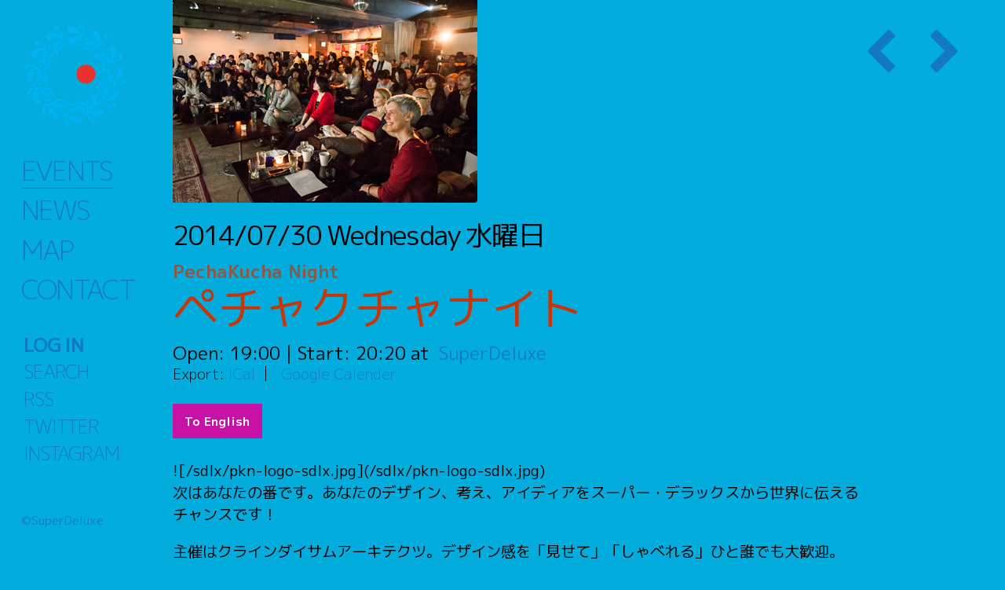

--- FILE ---
content_type: text/html; charset=UTF-8
request_url: https://super-deluxe.com/events/20140730/
body_size: 10085
content:
<!DOCTYPE html>
<html lang="ja">

      <head prefix="og: http://ogp.me/ns# fb: http://ogp.me/ns/fb# article: http://ogp.me/ns/article#">
    
  <meta charset="UTF-8">
  <meta name="viewport" content="width=device-width, initial-scale=1">
  <link rel="profile" href="http://gmpg.org/xfn/11">
  <link rel="pingback" href="https://super-deluxe.com/venue/xmlrpc.php">

    <meta property='og:locale' content='ja_JP'>
  <meta property='fb:app_id' content=''>
  <meta property='og:site_name' content='SuperDeluxe'>
  <meta property="og:title" content="ペチャクチャナイト / PechaKucha Night | SuperDeluxe">
<meta property="og:description" content="2014/07/30 水曜日 @ 20:20 - 23:59 - ![/sdlx/pkn-logo-sdlx.jpg](/sdlx/pkn-logo-sdlx.jpg) 次はあ [...]">
<meta property="og:url" content="https://super-deluxe.com/events/20140730/">
<meta property="og:type" content="article">
<meta property="article:publisher" content="https://www.facebook.com/SuperDeluxeTokyo/">
<meta property="og:image" content="https://super-deluxe.com/venue/wp-content/uploads/upload-538.png">
  <meta name="twitter:card" content="summary_large_image">
  <meta name="twitter:site" content="@sdlxtokyo">
  <meta name="twitter:creator" content="">
  <meta name="twitter:title" content="ペチャクチャナイト / PechaKucha Night | SuperDeluxe">
  <meta name="twitter:description" content="2014/07/30 水曜日 @ 20:20 - 23:59 - ![/sdlx/pkn-logo-sdlx.jpg](/sdlx/pkn-logo-sdlx.jpg) 次はあ [...]">
  <meta name="twitter:image" content="https://super-deluxe.com/venue/wp-content/uploads/upload-538.png">
    <title>ペチャクチャナイト / PechaKucha Night | SuperDeluxe</title>
<link rel='dns-prefetch' href='//use.fontawesome.com' />
<link rel='dns-prefetch' href='//cdnjs.cloudflare.com' />
<link rel='dns-prefetch' href='//fonts.googleapis.com' />
<link rel='dns-prefetch' href='//s.w.org' />
<link rel="alternate" type="application/rss+xml" title="SuperDeluxe &raquo; フィード" href="https://super-deluxe.com/feed/" />
<link rel="alternate" type="application/rss+xml" title="SuperDeluxe &raquo; コメントフィード" href="https://super-deluxe.com/comments/feed/" />
<link rel='stylesheet' id='wp-block-library-css'  href='https://super-deluxe.com/venue/wp-includes/css/dist/block-library/style.min.css?ver=5.6.16' type='text/css' media='all' />
<link rel='stylesheet' id='contact-form-7-css'  href='https://super-deluxe.com/venue/wp-content/plugins/contact-form-7/includes/css/styles.css?ver=5.3.2' type='text/css' media='all' />
<link rel='stylesheet' id='events-manager-css'  href='https://super-deluxe.com/venue/wp-content/plugins/events-manager/includes/css/events_manager.css?ver=5.993' type='text/css' media='all' />
<link rel='stylesheet' id='wp-pagenavi-css'  href='https://super-deluxe.com/venue/wp-content/plugins/wp-pagenavi/pagenavi-css.css?ver=2.70' type='text/css' media='all' />
<link rel='stylesheet' id='reset-css'  href='//cdnjs.cloudflare.com/ajax/libs/10up-sanitize.css/5.0.0/sanitize.min.css?ver=5.6.16' type='text/css' media='all' />
<link rel='stylesheet' id='tooltip-css'  href='//cdnjs.cloudflare.com/ajax/libs/balloon-css/0.5.0/balloon.min.css?ver=5.6.16' type='text/css' media='all' />
<link rel='stylesheet' id='google-font-ja-css'  href='//fonts.googleapis.com/css?family=M+PLUS+1p%3A300%2C400%2C700%2C900&#038;subset=japanese&#038;ver=5.6.16' type='text/css' media='all' />
<link rel='stylesheet' id='child-style-css'  href='https://super-deluxe.com/venue/wp-content/themes/underskeleton-child/style.css?ver=5.6.16' type='text/css' media='all' />
<script type='text/javascript' src='https://super-deluxe.com/venue/wp-includes/js/jquery/jquery.min.js?ver=3.5.1' id='jquery-core-js'></script>
<script type='text/javascript' src='https://super-deluxe.com/venue/wp-includes/js/jquery/jquery-migrate.min.js?ver=3.3.2' id='jquery-migrate-js'></script>
<script type='text/javascript' src='https://super-deluxe.com/venue/wp-includes/js/jquery/ui/core.min.js?ver=1.12.1' id='jquery-ui-core-js'></script>
<script type='text/javascript' src='https://super-deluxe.com/venue/wp-includes/js/jquery/ui/mouse.min.js?ver=1.12.1' id='jquery-ui-mouse-js'></script>
<script type='text/javascript' src='https://super-deluxe.com/venue/wp-includes/js/jquery/ui/sortable.min.js?ver=1.12.1' id='jquery-ui-sortable-js'></script>
<script type='text/javascript' src='https://super-deluxe.com/venue/wp-includes/js/jquery/ui/datepicker.min.js?ver=1.12.1' id='jquery-ui-datepicker-js'></script>
<script type='text/javascript' id='jquery-ui-datepicker-js-after'>
jQuery(document).ready(function(jQuery){jQuery.datepicker.setDefaults({"closeText":"\u9589\u3058\u308b","currentText":"\u4eca\u65e5","monthNames":["1\u6708","2\u6708","3\u6708","4\u6708","5\u6708","6\u6708","7\u6708","8\u6708","9\u6708","10\u6708","11\u6708","12\u6708"],"monthNamesShort":["1\u6708","2\u6708","3\u6708","4\u6708","5\u6708","6\u6708","7\u6708","8\u6708","9\u6708","10\u6708","11\u6708","12\u6708"],"nextText":"\u6b21","prevText":"\u524d","dayNames":["\u65e5\u66dc\u65e5","\u6708\u66dc\u65e5","\u706b\u66dc\u65e5","\u6c34\u66dc\u65e5","\u6728\u66dc\u65e5","\u91d1\u66dc\u65e5","\u571f\u66dc\u65e5"],"dayNamesShort":["\u65e5","\u6708","\u706b","\u6c34","\u6728","\u91d1","\u571f"],"dayNamesMin":["\u65e5","\u6708","\u706b","\u6c34","\u6728","\u91d1","\u571f"],"dateFormat":"yy\/mm\/dd","firstDay":1,"isRTL":false});});
</script>
<script type='text/javascript' src='https://super-deluxe.com/venue/wp-includes/js/jquery/ui/menu.min.js?ver=1.12.1' id='jquery-ui-menu-js'></script>
<script type='text/javascript' src='https://super-deluxe.com/venue/wp-includes/js/dist/vendor/wp-polyfill.min.js?ver=7.4.4' id='wp-polyfill-js'></script>
<script type='text/javascript' id='wp-polyfill-js-after'>
( 'fetch' in window ) || document.write( '<script src="https://super-deluxe.com/venue/wp-includes/js/dist/vendor/wp-polyfill-fetch.min.js?ver=3.0.0"></scr' + 'ipt>' );( document.contains ) || document.write( '<script src="https://super-deluxe.com/venue/wp-includes/js/dist/vendor/wp-polyfill-node-contains.min.js?ver=3.42.0"></scr' + 'ipt>' );( window.DOMRect ) || document.write( '<script src="https://super-deluxe.com/venue/wp-includes/js/dist/vendor/wp-polyfill-dom-rect.min.js?ver=3.42.0"></scr' + 'ipt>' );( window.URL && window.URL.prototype && window.URLSearchParams ) || document.write( '<script src="https://super-deluxe.com/venue/wp-includes/js/dist/vendor/wp-polyfill-url.min.js?ver=3.6.4"></scr' + 'ipt>' );( window.FormData && window.FormData.prototype.keys ) || document.write( '<script src="https://super-deluxe.com/venue/wp-includes/js/dist/vendor/wp-polyfill-formdata.min.js?ver=3.0.12"></scr' + 'ipt>' );( Element.prototype.matches && Element.prototype.closest ) || document.write( '<script src="https://super-deluxe.com/venue/wp-includes/js/dist/vendor/wp-polyfill-element-closest.min.js?ver=2.0.2"></scr' + 'ipt>' );
</script>
<script type='text/javascript' src='https://super-deluxe.com/venue/wp-includes/js/dist/dom-ready.min.js?ver=93db39f6fe07a70cb9217310bec0a531' id='wp-dom-ready-js'></script>
<script type='text/javascript' src='https://super-deluxe.com/venue/wp-includes/js/dist/i18n.min.js?ver=9e36b5da09c96c657b0297fd6f7cb1fd' id='wp-i18n-js'></script>
<script type='text/javascript' id='wp-a11y-js-translations'>
( function( domain, translations ) {
	var localeData = translations.locale_data[ domain ] || translations.locale_data.messages;
	localeData[""].domain = domain;
	wp.i18n.setLocaleData( localeData, domain );
} )( "default", {"translation-revision-date":"2025-10-03 12:48:21+0000","generator":"GlotPress\/4.0.1","domain":"messages","locale_data":{"messages":{"":{"domain":"messages","plural-forms":"nplurals=1; plural=0;","lang":"ja_JP"},"Notifications":["\u901a\u77e5"]}},"comment":{"reference":"wp-includes\/js\/dist\/a11y.js"}} );
</script>
<script type='text/javascript' src='https://super-deluxe.com/venue/wp-includes/js/dist/a11y.min.js?ver=f23e5b9c6e4214e0ec04d318a7c9f898' id='wp-a11y-js'></script>
<script type='text/javascript' id='jquery-ui-autocomplete-js-extra'>
/* <![CDATA[ */
var uiAutocompleteL10n = {"noResults":"\u898b\u3064\u304b\u308a\u307e\u305b\u3093\u3067\u3057\u305f\u3002","oneResult":"1\u4ef6\u306e\u7d50\u679c\u304c\u898b\u3064\u304b\u308a\u307e\u3057\u305f\u3002\u4e0a\u4e0b\u30ad\u30fc\u3092\u4f7f\u3063\u3066\u64cd\u4f5c\u3067\u304d\u307e\u3059\u3002","manyResults":"%d\u4ef6\u306e\u7d50\u679c\u304c\u898b\u3064\u304b\u308a\u307e\u3057\u305f\u3002\u4e0a\u4e0b\u30ad\u30fc\u3092\u4f7f\u3063\u3066\u64cd\u4f5c\u3067\u304d\u307e\u3059\u3002","itemSelected":"\u9805\u76ee\u3092\u9078\u629e\u3057\u307e\u3057\u305f\u3002"};
/* ]]> */
</script>
<script type='text/javascript' src='https://super-deluxe.com/venue/wp-includes/js/jquery/ui/autocomplete.min.js?ver=1.12.1' id='jquery-ui-autocomplete-js'></script>
<script type='text/javascript' src='https://super-deluxe.com/venue/wp-includes/js/jquery/ui/resizable.min.js?ver=1.12.1' id='jquery-ui-resizable-js'></script>
<script type='text/javascript' src='https://super-deluxe.com/venue/wp-includes/js/jquery/ui/draggable.min.js?ver=1.12.1' id='jquery-ui-draggable-js'></script>
<script type='text/javascript' src='https://super-deluxe.com/venue/wp-includes/js/jquery/ui/controlgroup.min.js?ver=1.12.1' id='jquery-ui-controlgroup-js'></script>
<script type='text/javascript' src='https://super-deluxe.com/venue/wp-includes/js/jquery/ui/checkboxradio.min.js?ver=1.12.1' id='jquery-ui-checkboxradio-js'></script>
<script type='text/javascript' src='https://super-deluxe.com/venue/wp-includes/js/jquery/ui/button.min.js?ver=1.12.1' id='jquery-ui-button-js'></script>
<script type='text/javascript' src='https://super-deluxe.com/venue/wp-includes/js/jquery/ui/dialog.min.js?ver=1.12.1' id='jquery-ui-dialog-js'></script>
<script type='text/javascript' id='events-manager-js-extra'>
/* <![CDATA[ */
var EM = {"ajaxurl":"https:\/\/super-deluxe.com\/venue\/wp-admin\/admin-ajax.php","locationajaxurl":"https:\/\/super-deluxe.com\/venue\/wp-admin\/admin-ajax.php?action=locations_search","firstDay":"1","locale":"ja","dateFormat":"yy-mm-dd","ui_css":"https:\/\/super-deluxe.com\/venue\/wp-content\/plugins\/events-manager\/includes\/css\/jquery-ui.min.css","show24hours":"1","is_ssl":"1","bookingInProgress":"\u4e88\u7d04\u7533\u8fbc\u307f\u304c\u884c\u308f\u308c\u308b\u307e\u3067\u304a\u5f85\u3061\u304f\u3060\u3055\u3044\u3002","tickets_save":"\u30c1\u30b1\u30c3\u30c8\u3092\u4fdd\u5b58","bookingajaxurl":"https:\/\/super-deluxe.com\/venue\/wp-admin\/admin-ajax.php","bookings_export_save":"\u4e88\u7d04\u60c5\u5831\u306e\u30a8\u30af\u30b9\u30dd\u30fc\u30c8","bookings_settings_save":"\u8a2d\u5b9a\u3092\u4fdd\u5b58","booking_delete":"\u672c\u5f53\u306b\u524a\u9664\u3057\u307e\u3059\u304b ?","booking_offset":"30","bb_full":"\u58f2\u308a\u5207\u308c\/Sold Out","bb_book":"\u3044\u307e\u3059\u3050\u4e88\u7d04\/Reserve Today","bb_booking":"(\u4e88\u7d04\u7533\u8fbc\u307f\u3092\u51e6\u7406\u3057\u3066\u3044\u307e\u3059\/Now processing)","bb_booked":"\u4e88\u7d04\u3092\u7533\u8acb\u3057\u307e\u3057\u305f\/Reserved","bb_error":"\u4e88\u7d04\u30a8\u30e9\u30fc\u3067\u3059\u3002\u518d\u8a66\u884c\u3057\u307e\u3059\u304b?\/Error occurred. Try again?","bb_cancel":"\u30ad\u30e3\u30f3\u30bb\u30eb\/Cancel","bb_canceling":"(\u30ad\u30e3\u30f3\u30bb\u30eb\u51e6\u7406\u4e2d\/Now processing)","bb_cancelled":"\u30ad\u30e3\u30f3\u30bb\u30eb\u6e08\u307f\/Cancelled","bb_cancel_error":"\u30ad\u30e3\u30f3\u30bb\u30eb\u30a8\u30e9\u30fc\u3067\u3059\u3002\u518d\u8a66\u884c\u3057\u307e\u3059\u304b?\/Error occurred. Try again?","txt_search":"\u51fa\u6f14\u8005\u540d\u306a\u3069\/Artist name etc.","txt_searching":"\u691c\u7d22\u4e2d...","txt_loading":"\u8aad\u307f\u8fbc\u307f\u4e2d\u2026"};
/* ]]> */
</script>
<script type='text/javascript' src='https://super-deluxe.com/venue/wp-content/plugins/events-manager/includes/js/events-manager.js?ver=5.993' id='events-manager-js'></script>
<script type='text/javascript' src='//use.fontawesome.com/040fa2b517.js?ver=4.7.0.' id='fontawesome-js'></script>
<script type='text/javascript' src='https://super-deluxe.com/venue/wp-includes/js/dist/vendor/moment.min.js?ver=2.26.0' id='moment-js'></script>
<script type='text/javascript' id='moment-js-after'>
moment.updateLocale( 'ja', {"months":["1\u6708","2\u6708","3\u6708","4\u6708","5\u6708","6\u6708","7\u6708","8\u6708","9\u6708","10\u6708","11\u6708","12\u6708"],"monthsShort":["1\u6708","2\u6708","3\u6708","4\u6708","5\u6708","6\u6708","7\u6708","8\u6708","9\u6708","10\u6708","11\u6708","12\u6708"],"weekdays":["\u65e5\u66dc\u65e5","\u6708\u66dc\u65e5","\u706b\u66dc\u65e5","\u6c34\u66dc\u65e5","\u6728\u66dc\u65e5","\u91d1\u66dc\u65e5","\u571f\u66dc\u65e5"],"weekdaysShort":["\u65e5","\u6708","\u706b","\u6c34","\u6728","\u91d1","\u571f"],"week":{"dow":1},"longDateFormat":{"LT":"H:i","LTS":null,"L":null,"LL":"Y\/m\/d","LLL":"Y\u5e74n\u6708j\u65e5 g:i A","LLLL":null}} );
</script>
<script type='text/javascript' src='//cdnjs.cloudflare.com/ajax/libs/moment.js/2.29.1/locale/ja.min.js?ver=20201227' id='moment-ja-js'></script>
<link rel="icon" href="https://super-deluxe.com/venue/wp-content/uploads/cropped-sdlx_icon_for_site_identifier-32x32.png" sizes="32x32" />
<link rel="icon" href="https://super-deluxe.com/venue/wp-content/uploads/cropped-sdlx_icon_for_site_identifier-192x192.png" sizes="192x192" />
<link rel="apple-touch-icon" href="https://super-deluxe.com/venue/wp-content/uploads/cropped-sdlx_icon_for_site_identifier-180x180.png" />
<meta name="msapplication-TileImage" content="https://super-deluxe.com/venue/wp-content/uploads/cropped-sdlx_icon_for_site_identifier-270x270.png" />
</head>
<body class="event-template-default single single-event postid-7424 20140730 group-blog">
  
  
  	<div id="page" class="site">
		<header id="masthead" class="site-header" role="banner">
      <div class="site-header__content ">
				<div class="row">
					<div class="site-branding">
											<h2 class="site-title"><a href="https://super-deluxe.com/" rel="home"><span>SuperDeluxe</span></a></h2>
											<nav id="site-navigation" class="main-navigation" role="navigation">
							<div class="menu-global-container"><ul id="primary-menu" class="menu"><li id="menu-item-10" class="menu-item menu-item-type-post_type menu-item-object-page menu-item-10"><a href="https://super-deluxe.com/events/"><em>Events</em><sup>イベント</sup></a></li>
<li id="menu-item-8912" class="menu-item menu-item-type-taxonomy menu-item-object-category menu-item-8912"><a href="https://super-deluxe.com/category/news/"><em>News</em><sup>ニュース</sup></a></li>
<li id="menu-item-417" class="menu-item menu-item-type-custom menu-item-object-custom menu-item-417"><a href="https://super-deluxe.com/locations/snd/"><em>Map</em><sup>アクセス</sup></a></li>
<li id="menu-item-418" class="menu-item menu-item-type-post_type menu-item-object-page menu-item-418"><a href="https://super-deluxe.com/inquiry/"><em>Contact</em><sup>コンタクト</sup></a></li>
</ul></div>						</nav>
					</div>
				</div>
			</div>
			<div class="site-info">
				<nav id="footer" class="footer-navigation" role="navigation">
					<div class="menu-footer-container"><ul id="footer-menu" class="menu"><li id="menu-item-420" class="menu-item menu-item-type-post_type menu-item-object-page menu-item-420"><a href="https://super-deluxe.com/events/reservation/"><em>Log in</em><sup>ログイン</sup></a></li>
<li id="menu-item-8767" class="menu-item menu-item-type-post_type menu-item-object-page menu-item-8767"><a href="https://super-deluxe.com/search/"><em>Search</em><sup>サーチ</sup></a></li>
<li id="menu-item-419" class="menu-item menu-item-type-custom menu-item-object-custom menu-item-419"><a href="https://super-deluxe.com/events/feed/"><em>RSS</em><sup>フィード</sup></a></li>
<li id="menu-item-11785" class="menu-item menu-item-type-custom menu-item-object-custom menu-item-11785"><a href="https://twitter.com/sdlx_jp"><em>Twitter</em><sup>ツイッター</sup></a></li>
<li id="menu-item-11783" class="menu-item menu-item-type-custom menu-item-object-custom menu-item-11783"><a href="https://www.instagram.com/sdlx.jp/"><em>Instagram</em><sup>インスタ</sup></a></li>
</ul></div>															<li id="menu-search"><span class="searchWin__open"><em>Search</em>サーチ</span></li>
									</nav>
				<p class="site-title"><a href="https://super-deluxe.com/" rel="home"><span>&copy;SuperDeluxe</span></a></p>
			</div>
		</header>
				<div id="content" class="site-content ">
<div class="row">
	<div id="primary" class="content-area nine columns">
		<main id="main" class="site-main" role="main">
		<div class="grid event-prevnext top"><a class="prev" href="https://super-deluxe.com/events/20140729/"><i class="fa fa-chevron-left" aria-hidden="true"></i><span>Prev</span></a>&nbsp;<a class="next" href="https://super-deluxe.com/events/20140731/"><i class="fa fa-chevron-right" aria-hidden="true"></i><span>Next</span></a></div>
    
        <div class="grid event-detail-visual">
	<p class="keyvisual"><img src='https://super-deluxe.com/venue/wp-content/uploads/upload-538.png' alt='ペチャクチャナイト'/></p>
</div>
<div class="grid event-detail-title ">
	<p class="date"><span class="ymd">2014/07/30</span> <span class="jp-dotw">水曜日</span>水曜日</p>
	<h1 class="title"><em>PechaKucha Night</em>ペチャクチャナイト</h1>
	<p class="time">Open: <em>19:00:00</em> | Start: <em>20:20 - 23:59</em></p>
	<p class="place"><a href="https://super-deluxe.com/locations/superdeluxe/">SuperDeluxe</a></p>
	<p class="price"></p>
  
	<div class="grid event-detail-cat">
		<p class="no-event">カテゴリーはないようです</p>
		<!---->
	</div>
  <div class="event-detail-export">
    <ul class="cal-link">
      <li class="title">Export:</li>
      <li><a href="https://super-deluxe.com/events/20140730/ical/">iCal</a></li>
      <li><a href="http://www.google.com/calendar/event?action=TEMPLATE&#038;text=%E3%83%9A%E3%83%81%E3%83%A3%E3%82%AF%E3%83%81%E3%83%A3%E3%83%8A%E3%82%A4%E3%83%88&#038;dates=20140730T202000/20140730T235900&#038;details=%21%5B%2Fsdlx%2Fpkn-logo-sdlx.jpg%5D%28%2Fsdlx%2Fpkn-logo-sdlx.jpg%29++%E6%AC%A1%E3%81%AF%E3%81%82%E3%81%AA%E3%81%9F%E3%81%AE%E7%95%AA%E3%81%A7%E3%81%99%E3%80%82%E3%81%82%E3%81%AA%E3%81%9F%E3%81%AE%E3%83%87%E3%82%B6%E3%82%A4%E3%83%B3%E3%80%81%E8%80%83%E3%81%88%E3%80%81%E3%82%A2%E3%82%A4%E3%83%87%E3%82%A3%E3%82%A2%E3%82%92%E3%82%B9%E3%83%BC%E3%83%91%E3%83%BC%E3%83%BB%E3%83%87%E3%83%A9%E3%83%83%E3%82%AF%E3%82%B9%E3%81%8B%E3%82%89%E4%B8%96%E7%95%8C%E3%81%AB%E4%BC%9D%E3%81%88%E3%82%8B%E3%83%81%E3%83%A3%E3%83%B3%E3%82%B9%E3%81%A7%E3%81%99%EF%BC%81++%E4%B8%BB%E5%82%AC%E3%81%AF%E3%82%AF%E3%83%A9%E3%82%A4%E3%83%B3%E3%83%80%E3%82%A4%E3%82%B5%E3%83%A0%E3%82%A2%E3%83%BC%E3%82%AD%E3%83%86%E3%82%AF%E3%83%84%E3%80%82%E3%83%87%E3%82%B6%E3%82%A4%E3%83%B3%E6%84%9F%E3%82%92%E3%80%8C%E8%A6%8B%E3%81%9B%E3%81%A6%E3%80%8D%E3%80%8C%E3%81%97%E3%82%83%E3%81%B9%E3%82%8C%E3%82%8B%E3%80%8D%E3%81%B2%E3%81%A8%E8%AA%B0%E3%81%A7%E3%82%82%E5%A4%A7%E6%AD%93%E8%BF%8E%E3%80%82++%E5%86%85%E5%AE%B9%E3%81%AF%E3%80%81%E6%96%B0%E7%AF%89%E5%BB%BA%E9%80%A0%E7%89%A9%E3%80%81%E6%96%B0%E3%81%97%E3%81%84%E3%83%97%E3%83%AD%E3%82%B8%E3%82%A7%E3%82%AF%E3%83%88%E3%80%81%E5%AE%B6%E5%85%B7%E3%80%81%E3%82%A4%E3%83%99%E3%83%B3%E3%83%88%E3%80%81%E3%82%A2%E3%82%A4%E3%83%87%E3%82%A3%E3%82%A2%E7%AD%89%E3%81%AA%E3%81%A9%E3%81%82%E3%81%AA%E3%81%9F%E3%81%8C%E7%9A%86%E3%81%AB%E6%98%AF%E9%9D%9E%E3%81%A8%E3%82%82%E8%A9%B1%E3%81%97%E3%81%9F%E3%81%84%E3%82%82%E3%81%AE%E3%82%92%E3%83%81%E3%83%A7%E3%82%A4%E3%82%B9%E3%81%97%E3%81%A1%E3%82%83%E3%81%8A%E3%81%86%E3%80%82++%E5%BB%BA%E7%AF%89%E5%AE%B6%E3%80%81%E5%BB%BA%E7%AF%89%E3%82%92%E5%BF%97%E3%81%99%E5%AD%A6%E7%94%9F%E3%80%81%E8%87%AA%E5%88%86%E3%82%92%E5%A3%B2%E3%82%8A%E6%9D%A5%E3%82%93%E3%81%A7%E4%BB%95%E4%BA%8B%E3%81%AB%E3%81%A4%E3%81%AA%E3%81%92%E3%81%A1%E3%82%83%E3%81%84%E3%81%9F%E3%81%84%E3%81%B2%E3%81%A8%E3%80%81%E3%82%AF%E3%83%AA%E3%82%A8%E3%82%A4%E3%83%86%E3%82%A3%E3%83%96%E3%83%9E%E3%82%A4%E3%83%B3%E3%83%89%E3%81%AE%E3%81%82%E3%82%8B%E3%81%B2%E3%81%A8%E3%80%81%E3%81%BF%E3%83%BC%E3%82%93%E3%81%AA%E9%9B%86%E3%81%BE%E3%82%8C%EF%BC%8120%E6%9E%9A%E3%81%AE%E3%82%B9%E3%83%A9%E3%82%A4%E3%83%89%E3%82%9220%E7%A7%92%E6%AF%8E%E3%81%AB%E6%98%A0%E3%81%97%E3%81%AA%E3%81%8C%E3%82%89%E3%81%AE%E3%83%95%E3%83%AA%E3%83%BC%E3%83%88%E3%83%BC%E3%82%AF%E3%82%92%E3%81%97%E3%81%A6%E3%81%AD%E3%80%82++%E3%81%BA%E3%81%A1%E3%82%83%E3%81%8F%E3%81%A1%E3%82%83%E3%81%AA%E3%81%84%E3%81%A8%E6%9C%AC%E3%82%82%E4%BC%9A%E5%A0%B4%E3%81%AB%E3%81%A6%E8%B2%A9%E5%A3%B2%E4%B8%AD%EF%BC%81%EF%BC%81++%E9%9B%B0%E5%9B%B2%E6%B0%97%E3%81%84%E3%81%A3%E3%81%B1%E3%81%84%E3%81%AE%E7%A9%BA%E9%96%93%E3%81%AB%E3%80%81%E3%81%8A%E3%81%84%E3%81%97%E3%81%84%E9%A3%9F%E3%81%B9%E7%89%A9%EF%BC%81%E3%81%8A%E3%81%84%E3%81%97%E3%81%84%E3%81%8A%E9%85%92...&#038;location=%E8%A5%BF%E9%BA%BB%E5%B8%833-1-25+B1F%2C+%E6%B8%AF%E5%8C%BA%2C+%E6%9D%B1%E4%BA%AC%E9%83%BD%2C+106-0031%2C+Japan&#038;trp=false&#038;sprop=https%3A%2F%2Fsuper-deluxe.com%2Fevents%2F20140730%2F&#038;sprop=name:SuperDeluxe&#038;ctz=Asia%2FTokyo" target="_blank"><img src="https://www.google.com/calendar/images/ext/gc_button2.gif" alt="0" border="0"></a></li>
    </ul>
  </div>
	<p class="event-detail-booking-btn ">予約する/Reserve</p>
</div>
<div class="grid event-detail-desc">
	<div class="description" id="ja"><p>![/sdlx/pkn-logo-sdlx.jpg](/sdlx/pkn-logo-sdlx.jpg)<br />
次はあなたの番です。あなたのデザイン、考え、アイディアをスーパー・デラックスから世界に伝えるチャンスです！  </p>
<p>主催はクラインダイサムアーキテクツ。デザイン感を「見せて」「しゃべれる」ひと誰でも大歓迎。  </p>
<p>内容は、新築建造物、新しいプロジェクト、家具、イベント、アイディア等などあなたが皆に是非とも話したいものをチョイスしちゃおう。  </p>
<p>建築家、建築を志す学生、自分を売り来んで仕事につなげちゃいたいひと、クリエイティブマインドのあるひと、みーんな集まれ！20枚のスライドを20秒毎に映しながらのフリートークをしてね。  </p>
<p>ぺちゃくちゃないと本も会場にて販売中！！  </p>
<p>雰囲気いっぱいの空間に、おいしい食べ物！おいしいお酒！！時には世間話をおつまみにしたりなんかして（笑）。もちろんプレゼンしなくてもふらりと遊びに来てもらっていいんです！さあ皆さん、こんなスーパー・デラックスを思いっきり味わいに来て下さいね！！  </p>
<p>2003年、クライン ダイサム アーキテクツによって始まったぺちゃくちゃないと。若いデザイナー、クリエイター達がアイディアを分かち合い、ネットワークを広げる場として始まった。<br />
デザイナー（特に建築家）にいったんマイクをわたすと、話が長くなりがち．．．。そこで、考えついたのが２０スライドX２０秒というフォーマット。どのプレゼンターも２０枚のスライドを各２０秒ずつ見せる。合計６分４０秒のプレゼンは明瞭で分かりやすく、多くの人がアイディアを紹介できるというわけだ。遂に、このイベントの開催都市も全世界で600都市を突破、そして現在もその数は拡大中！！クリエイティブな仕事を気軽に紹介できる場所は、世界中で求められている。あなたの近くの会場で、ぺちゃくちゃに加わろう！もしあなたの町で ぺちゃくちゃないと を始めるのに興味があれば、次のアドレスまで連絡してください:<br />
[pechakucha@klein-dytham.com](mailto:pechakucha@klein-dytham.com)  </p>
<p>[ぺちゃくちゃないと](http://www.pecha-kucha.org/cities/tokyo)<br />
[Pecha Kucha Global](http://www.pecha-kucha.org/)<br />
[presented by Klein Dytham architecture](http://www.klein-dytham.com/)  </p>
<p>![/sdlx/BODY-PKN.jpg](/sdlx/BODY-PKN.jpg)</p>
</div>
	<div class="description alt" id="en">20 images x 20 seconds  
20:20pm start  

![/sdlx/pkn-logo-sdlx.jpg](/sdlx/pkn-logo-sdlx.jpg)  
  
Here is YOUR chance to tell the world about YOUR design, YOUR thoughts, YOUR ideas at SuperDeluxe.  
Hosted by Klein Dytham architecture, Anyone in the architectural and design world can 'show' and tell.      
It may be a newly finished building, it may be a new project, a new piece of furniture, a new event, a new idea, something you want to share with everyone.      
We encourage architects, architectural students, students who are looking for a job and want to promote their skills, any creative person, everyone.     
Each person has twenty images, each image will be shown for 20 seconds.      
You can talk along with your slides.  
Pecha Kucha Night Book is available at the event !!  
  
[Pecha-Kucha Night Tokyo](http://www.pecha-kucha.org/cities/tokyo)  
[Pecha Kucha Global](http://www.pecha-kucha.org/)  
[presented by Klein Dytham architecture](http://www.klein-dytham.com/)  
  
![/sdlx/BODY-PKN.jpg](/sdlx/BODY-PKN.jpg)</div>
</div>

<div class="event-detail-recommend">
	<h3 class="title"><em>More great events</em>こちらもどうですか</h3>
	<p class="no-event">このカテゴリーにはまだないみたい / No events in this category</p>
</div>        </main>
  </div>

  <script>
  //キー操作 via https://developer.mozilla.org/ja/docs/Web/API/KeyboardEvent/key
  window.addEventListener('keydown', function (event) {
    var reservationNow = document.querySelector('.tingle-enabled');
    var isNavPrevNext = document.querySelector('.event-prevnext');
    // イベント予約レイヤーの起動時以外
    if (!reservationNow) {
      if (event.defaultPrevented) {
        return;
      }
      // イベント移動ナビがある
      if (isNavPrevNext) {
        switch (event.key) {
          case 'ArrowLeft':
            window.location.href = 'https://super-deluxe.com/events/20140729/';
            break;
          case 'ArrowRight':
                        window.location.href = 'https://super-deluxe.com/events/20140731/';
            break;
                      case 'ArrowUp':
            window.location.href = 'https://super-deluxe.com/events';
            break;
          default:
            return;
        }
        event.preventDefault();
      }
    }
  }, true);
  </script>

</div>
	</div><!-- #content -->

			    	    <!-- <script src="/js/anime.min.js"></script>
	    <script src="/js/revealer.js"></script> -->
	    
	    <!-- <div class="searchWin">
	        <div class="searchWin__inner">
	            <div class="searchWin__section">
	                	                <h3 class="title"><em>Or browse by event categories</em>またはカテゴリでみつける</h3>
	                	                <p class="searchWin__close tingle-modal__close">
	                    <span class="tingle-modal__closeIcon">×</span>
	                    <span class="tingle-modal__closeLabel">Close</span>
	                </p>
	            </div>
	        </div>
	    </div> -->

	    	    <!-- <script>
	        document.addEventListener('DOMContentLoaded', function() {
	            // 検索レイヤー起動用をフッタメニューに移動
	            var srcli01 = document.querySelector('header #menu-search');
	            if (srcli01) {
	                var fm01 = document.querySelector('header #footer-menu');
	                var fmlc01 = document.querySelector('header #footer-menu li:first-child');
	                fm01.insertBefore(srcli01, fmlc01);
	            }
	            var srcli02 = document.querySelector('footer #menu-search');
	            if (srcli02) {
	                var fm02 = document.querySelector('footer #footer-menu');
	                var fmlc02 = document.querySelector('footer #footer-menu li:first-child');
	                fm02.insertBefore(srcli02, fmlc02);
	            }

	            (function() {
	                var searchEl = document.querySelector('div.searchWin'),
	                    searchContent = searchEl.querySelector('.searchWin__section'),
	                    revealer = new RevealFx(searchEl),
	                    closeCtrl = searchEl.querySelector('.searchWin__close');
	                // var img = ['url(/venue/wp-content/themes/underskeleton-child/img/namaiki-desktop-patterns/001.gif)', 'url(/venue/wp-content/themes/underskeleton-child/img/namaiki-desktop-patterns/002.gif)', 'url(/venue/wp-content/themes/underskeleton-child/img/namaiki-desktop-patterns/003.gif)'];
	                // var rdm = Math.floor(Math.random() * img.length);
	                var colors1 = ['#222', '#0084fe', '#0dd42d', '#eff40c', '#7930bb', '#ec39bb', '#49c1f5', '#493b25', '#202d36', '#394414'];
	                var colors2 = ['#b31717', '#479423', '#523a78', '#373728', '#aab6b5', '#635e62', '#042533', '#a39072', '#b1c918', '#1fc335'];
	                var rdm1 = Math.floor(Math.random() * colors1.length);
	                var rdm2 = Math.floor(Math.random() * colors2.length);

	                document.querySelector('.searchWin__open').addEventListener('click', function() {
	                    revealer.reveal({
	                        // bgimg: img[rdm],
	                        bgcolor: colors2[rdm2],
	                        direction: 'lr',
	                        duration: 500,
	                        onCover: function(contentEl, revealerEl) {
	                            searchEl.classList.add('searchWin--open');
	                            // searchEl.style.display = 'block';
	                            contentEl.style.opacity = '1';
	                            document.querySelector('.search-field').focus();
	                        },
	                        onComplete: function() {
	                            closeCtrl.addEventListener('click', closeSearch);
	                        }
	                    });
	                });
	                function closeSearch() {
	                    closeCtrl.removeEventListener('click', closeSearch);
	                    searchEl.classList.remove('searchWin--open');
	                    revealer.reveal({
	                        // bgimg: img[rdm],
	                        bgcolor: colors1[rdm1],
	                        direction: 'rl',
	                        duration: 500,
	                        onCover: function(contentEl, revealerEl) {
	                            searchEl.classList.remove('searchWin--open');
	                            // searchEl.style.display = 'none';
	                            contentEl.style.opacity = '0';
	                        }
	                    });
	                }
	                //キー操作 (前/後リンク)
	                // window.addEventListener('keydown', function (event) {
	                // 	var reservationNow = document.querySelector('.event-detail-booking');
	                // 	// イベント予約レイヤーの起動時以外
	                // 	if (!reservationNow) {
	                // 		if (event.defaultPrevented) {
	                // 			return;
	                // 		}
	                // 		switch (event.key) {
	                // 			case 's':
	                // 				document.querySelector('.searchWin__open').click();
	                // 			break;
	                // 			case 'Escape':
	                // 				document.querySelector('.searchWin__close').click();
	                // 			break;
	                // 			default:
	                // 			return;
	                // 		}
	                // 		event.preventDefault();
	                // 	}
	                // }, true);

	            })();
	        }, false);
	    </script> -->
	
	<footer id="colophon" class="site-footer" role="contentinfo">
				<div class="site-footer__content ">
			<div class="row">
				<div class="site-info">
					<nav id="footer" class="footer-navigation" role="navigation">
						<div class="menu-footer-container"><ul id="footer-menu" class="menu"><li class="menu-item menu-item-type-post_type menu-item-object-page menu-item-420"><a href="https://super-deluxe.com/events/reservation/"><em>Log in</em><sup>ログイン</sup></a></li>
<li class="menu-item menu-item-type-post_type menu-item-object-page menu-item-8767"><a href="https://super-deluxe.com/search/"><em>Search</em><sup>サーチ</sup></a></li>
<li class="menu-item menu-item-type-custom menu-item-object-custom menu-item-419"><a href="https://super-deluxe.com/events/feed/"><em>RSS</em><sup>フィード</sup></a></li>
<li class="menu-item menu-item-type-custom menu-item-object-custom menu-item-11785"><a href="https://twitter.com/sdlx_jp"><em>Twitter</em><sup>ツイッター</sup></a></li>
<li class="menu-item menu-item-type-custom menu-item-object-custom menu-item-11783"><a href="https://www.instagram.com/sdlx.jp/"><em>Instagram</em><sup>インスタ</sup></a></li>
</ul></div>																		<!-- <li id="menu-search"><span class="searchWin__open"><em>Search</em>サーチ</span></li> -->
											</nav>
					<p class="site-title"><a href="https://super-deluxe.com/" rel="home"><span>&copy; SuperDeluxe</span></a></p>
				</div>
			</div>
		</div>
	</footer><!-- #colophon -->
</div><!-- #page -->


<script type='text/javascript' id='contact-form-7-js-extra'>
/* <![CDATA[ */
var wpcf7 = {"apiSettings":{"root":"https:\/\/super-deluxe.com\/wp-json\/contact-form-7\/v1","namespace":"contact-form-7\/v1"}};
/* ]]> */
</script>
<script type='text/javascript' src='https://super-deluxe.com/venue/wp-content/plugins/contact-form-7/includes/js/scripts.js?ver=5.3.2' id='contact-form-7-js'></script>
<script type='text/javascript' src='https://super-deluxe.com/venue/wp-content/themes/underskeleton-child/js/my.js?ver=20181009' id='myjs-js'></script>
<script type='text/javascript' src='https://super-deluxe.com/venue/wp-content/themes/underskeleton-child/js/single-event.js?ver=20181009' id='single-event-js'></script>
<script type='text/javascript' src='https://super-deluxe.com/venue/wp-content/themes/underskeleton/js/theme.min.js?ver=1.0.0' id='underskeleton-scripts-js'></script>
<script type='text/javascript' src='https://super-deluxe.com/venue/wp-includes/js/wp-embed.min.js?ver=5.6.16' id='wp-embed-js'></script>

<!-- Cloudflare Web Analytics -->
<script defer src='https://static.cloudflareinsights.com/beacon.min.js' data-cf-beacon='{"token": "949ea9ce4ce341adb13947aeb88b3229"}'></script>
<!-- End Cloudflare Web Analytics -->
 
</body>
</html>
